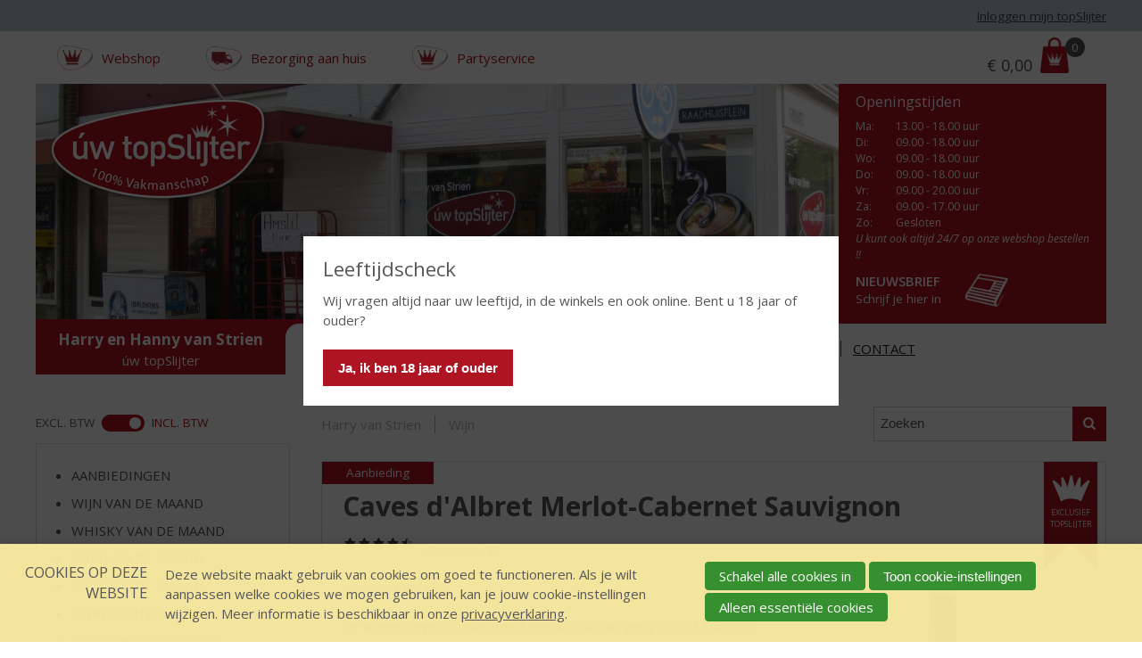

--- FILE ---
content_type: text/html; charset=UTF-8
request_url: https://www.topslijterrijen.nl/webshop/178025/wijn/178072/caves-d-albret-merlot-cabernet-sauvignon
body_size: 12349
content:
<!DOCTYPE html>
<!--[if IE 7 ]><html lang="nl" class="no-js ie7 not-responsive"><![endif]-->
<!--[if IE 8 ]><html lang="nl" class="no-js ie8 not-responsive"></html><![endif]-->
<!--[if IE 9 ]><html lang="nl" class="no-js ie9"><![endif]-->
<!--[if (gt IE 9)|!(IE)]><!--><html lang="nl" class="no-js"><!--<![endif]-->
<head>

<script type='text/javascript' src='/ui/uibase/script/setcookie.js?r=2b0fb64fe3071088dc4630093935479cfe20b7f0'></script>
<script type='text/javascript' src='/l/cookie_control/filter/default/6b86b273ff34fce19d6b804eff5a3f5747ada4eaa22f1d49c01e52ddb7875b4b'></script>
<meta itemprop="pb:time" content="1452769440">
 <meta name='generator' content='Procurios' />
    <meta charset="UTF-8" />
    <link href='https://fonts.googleapis.com/css?family=Open+Sans:400,700,700italic,600,400italic' rel='stylesheet' type='text/css'>
    <link href='https://fonts.googleapis.com/css?family=Open+Sans+Condensed:700' rel='stylesheet' type='text/css'>
    <link href='https://fonts.googleapis.com/css?family=Architects+Daughter' rel='stylesheet' type='text/css'>
    <link rel='stylesheet' type='text/css' media='screen' href='/cache/43oyoh8bqoqoogsko8go0o4ow.8dc5fafb66d2.css' />
<link rel='stylesheet' type='text/css' media='screen' href='/cache/tr41nb2kaiowg04o0os4s84o.8dc5fafb66d2.dialog.css' />
<link rel='stylesheet' type='text/css' media='screen' href='/cache/4p8q55b4imm8g4cs04kck0k0o.8dc5fafb66d2.css' />
<link rel='stylesheet' type='text/css' media='print' href='/cache/c4mnlczf6fc4wwgwgcc08848k.8dc5fafb66d2.css' />
<meta http-equiv="X-UA-Compatible" content="IE=edge,chrome=1">
    <title>Caves d&#039;Albret Merlot-Cabernet Sauvignon - Harry van Strien - úw topSlijter</title>
    <script id="piggy-widget" data-widget-id="1263" src="https://widget.piggy.eu/widget.js" defer></script>
    <meta name="viewport" content="width=device-width, initial-scale=1.0">
    <meta name='author' content='' />
    
    
    
    <link rel="shortcut icon" href="/ui/uwtopslijter/img/favicon.ico" />
    <style>
        .productListItem--hasPriceDeal1 .productListItem__content::before {
            content: 'Aanbieding';
        }

        .stockType--limited:before {
            content: 'Beperkte voorraad';
        }

        .stockType--unlimited:before {
            content: 'Op voorraad';
        }

        .stockType--empty:before {
            content: 'Niet bestelbaar';
        }

        .stockType--backorder:before {
            content: 'In backorder';
        }

    </style>
    <link rel='stylesheet' type='text/css' media='screen' href='/ui/uibase/style/pbutil.css?rev=936ee22c6760c7601820a01aadeb5a63a9c84a35' />
<script type='text/javascript' src='/ui/uibase/script/prototype/prototype-min.js?rev=2ce7626cd5fcfb3042f3ce6c532d9fd6b7e4e352'></script>
<script type='text/javascript' src='/ui/uibase/droplets/iframe-resizer/child.js?rev=8075597b7937271dad9679269aec91bcab7a61fc'></script>
<script type='text/javascript' src='/ui/uibase/script/pblib/pblib.js?rev=397cb9ef2e7dec4e026c879b0066f2807e007912'></script>

    <link rel='stylesheet' media='screen' href='/ui/uwtopslijter/modules/mod_webshop2/style/webshop-shopping-cart-new.css?rev=7a3048ffffe45c8c411620ba1b35a1902b29458e' type='text/css' />
<link rel='stylesheet' media='screen' href='/a/component/CompactShoppingCartProductsPopup-6871/1/uwtopslijter/CompactShoppingCartProductsPopup.css?rev=b9919fdbf63aedecd7df0c89116b357a0c642949' type='text/css' />
<script type="text/javascript">var dataLayer = [{"ecommerce":{"currencyCode":"EUR","detail":{"actionField":[],"products":[{"id":"TSL100078","name":"Caves d'Albret Merlot-Cabernet Sauvignon","brand":"","category":"Wijn","price":"6.99","variant":""}]}}},{"event":"view_item","ecommerce":{"currency":"EUR","value":"6.99","items":[{"item_id":"TSL100078","item_name":"Caves d'Albret Merlot-Cabernet Sauvignon","item_brand":"","item_category":"Wijn","price":"6.99","item_variant":"","index":1}]}}]</script><script type="application/ld+json"> {"@context":"http:\/\/schema.org","@type":"Product","name":"Caves d'Albret Merlot-Cabernet Sauvignon","image":"https:\/\/www.topslijterrijen.nl\/l\/library\/download\/urn:uuid:86681c64-2bc5-43e7-b29e-a8af2dd17cde\/785004+cda+cabernet+sauvignon-75cl.png","description":"De intens dieprode wijn heeft een aroma van gerijpt rood fruit met kruidige tonen. De smaak is vol met zachte tannines. De afdronk vol aroma's van fruit, is lang. Deze blend van Cabernet met Merlot is een typische wijn uit de l'Aude.","offers":{"@type":"Offer","priceCurrency":"EUR","price":"6.99","priceValidUntil":"","itemCondition":"","availability":"","seller":""}} </script><script src="/ui/uibase/vendor/procurios/amdLoader/dist/amdLoader.js?rev=9bccb722e64c55e73bc72ea72ba2b15fd76d1391" data-main data-rev="8dc5fafb66d2"></script><script type="text/javascript" src="https://www.recaptcha.net/recaptcha/api.js?hl=nl&onload=recaptchaCallback&render=explicit" async defer></script>
<script type='text/javascript'>var digitalData = {"page":{"attributes":{"PBSiteID":"7158"},"pageInfo":{"pageID":"7170","pageName":"Webshop","language":"nl_NL","breadCrumbs":["Home","Hoofdmenu","Webshop"]}},"user":[{"segment":{"loggedIn":"no"},"profile":[{"profileID":"-","countryCode":"US","attributes":[]}]}],"component":[{"componentInfo":{"componentID":"7172","componentName":"Zoeken in webshop Harry van Strien"},"attributes":{"componentType":"LimeWebshopProductSearch","componentModule":"Webshop"}},{"componentInfo":{"componentID":"7171","componentName":"Webshop Harry van Strien"},"attributes":{"componentType":"LimeWebshopView","componentModule":"Webshop"}},{"componentInfo":{"componentID":"7173","componentName":"Webshop categorie\u00ebn Harry van Strien"},"attributes":{"componentType":"LimeWebshopCategories","componentModule":"Webshop"}},{"componentInfo":{"componentID":"7174","componentName":"Productfilter"},"attributes":{"componentType":"ProductFilter","componentModule":"Webshop"}}],"product":[{"productId":"TSL100078","productName":"Caves d'Albret Merlot-Cabernet Sauvignon","description":"De intens dieprode wijn heeft een aroma van gerijpt rood fruit met kruidige tonen. De smaak is vol met zachte tannines. De afdronk vol aroma's van fruit, is lang. Deze blend van Cabernet met Merlot is een typische wijn uit de l'Aude.","productImage":"https:\/\/www.topslijterrijen.nl\/l\/library\/download\/urn:uuid:86681c64-2bc5-43e7-b29e-a8af2dd17cde\/785004+cda+cabernet+sauvignon-75cl.png","size":"per fles"}],"cookiePolicy":{"acceptancePolicy":"optIn","cookieTypeCategory":{"tracking":"tracking","statistics":"tracking","external":"external","functional":"essential"},"allowedCookieTypes":{"functional":true,"preferences":false,"statistics":false,"tracking":false,"external":false}},"pageInstanceID":"production"}</script>
    <script>
        window.dataLayer = window.dataLayer || [];
        function gtag(){ dataLayer.push(arguments); }

        gtag('consent', 'default', {"ad_storage":"denied","ad_user_data":"denied","ad_personalization":"denied","analytics_storage":"denied","functionality_storage":"denied","personalization_storage":"denied","security_storage":"granted"});
    </script>
<script>
    (function(w,d,s,l,i){w[l]=w[l]||[];w[l].push({'gtm.start':
        new Date().getTime(),event:'gtm.js'});var f=d.getElementsByTagName(s)[0],
        j=d.createElement(s),dl=l!='dataLayer'?'&l='+l:'';j.async=true;j.src=
        '//www.googletagmanager.com/gtm.js?id='+i+dl;f.parentNode.insertBefore(j,f);
    })(window,document,'script','dataLayer','GTM-W5NRBNC');
</script>
<link rel='stylesheet' media='screen' href='/ui/uwtopslijter/modules/mod_webshop2/style/webshop-frontend-new.css?rev=367505876b43950cded23e6905d908634c20f6d3' type='text/css' />
<link rel='stylesheet' media='print' href='/files/mod_webshop2/style/print.css?rev=90f27f2a516f9ddccfb75efea183f970b74ed131' type='text/css' />
<script src='/a/userinterface/uibase/script/pblib/autosubmit.js?rev=90c9895ce147e8ab051bd55f6ea95a9eb9a4be2e'></script>
<script src='/a/userinterface/uwtopslijter/modules/mod_webshop2/script/webshopcart.js?rev=724a38b6cbf25d8f1d99f1311bff2a49749800a6'></script>
<script src='/a/module/mod_webshop2/script/webshopfavorites.js?rev=776234037c32c2d1ed2dc11c9e8ea503117bd5f1'></script>
<script src='/a/userinterface/uibase/components/form-elements/form-element-rating/pbuic-fe-rating.js?rev=fe357a604012621d43d1c2532dd18be654a30000'></script>
<link rel='stylesheet' media='screen' href='/ui/uwtopslijter/components/form-elements/form-element-rating/pbuic-fe-rating.css?rev=0b6809514538595ffb1a502bce8080916f3f301b' type='text/css' />
<script src='/a/module/mod_webshop2_review/script/review.js?rev=8aac1b1575f52ee91d2a46d84c1a461d718104b3'></script>
<script type='text/javascript'><!--//--><![CDATA[//><!--
require(["domReady"], function (domReady) { domReady(function () { Review.init("ws-review-form") }); });
require(["domReady"], function (domReady) { domReady(function () { window.formElementRating = window.formElementRating || {}; window.formElementRating.reviewScore = new PbLib.UI.formElementRating('reviewScore') }); });
    var recaptchaCallback = function () {
        var containers = document.getElementsByClassName("g-recaptcha");
        for (var i = 0; i < containers.length; i++) {
            grecaptcha.render(containers[i].id, {
                sitekey: containers[i].getAttribute("data-sitekey"),
                theme: containers[i].getAttribute("data-theme")
            });
        }
    };
require(["domReady"], function (domReady) { domReady(function () { ReviewReply.init("ws-review-reply-form") }); });
//--><!]]></script>
<script src='/a/module/mod_webshop2_review/script/review-list.js?rev=6d7f020bd577e20d5bef3a173f03a6ad2a616c3e'></script>
<script src='/a/userinterface/uibase/script/jsonrpc.js?rev=4686b3031fe7066fa2e9ee8c9876163604f59fe7'></script>
<script type='text/javascript'><!--//--><![CDATA[//><!--
require(["domReady"], function (domReady) { domReady(function () { ReviewList.init("https:\/\/www.topslijterrijen.nl\/o\/webshop2_review\/AThOdR1ra4Yp_1klARezXa47gw5QSw~sehwpmOgNZkQJ5lBuPU5EIrviXaUzvvda3rAXktDrQOYsnuYky5NSoz8-\/reviewList\/rpc",10,4,10) }); });
//--><!]]></script>
<link rel='stylesheet' media='screen' href='/files/mod_cookie_control/style/cookie-control.css?rev=47fa83acee758c80248c8a782271fc5d0f928fc4' type='text/css' />
<script src='/a/module/mod_cookie_control/script/cookie-control.js?rev=7bf44ede546893e6962803330cfe9044255e761a'></script>
<link rel='stylesheet' media='screen' href='/ui/uwtopslijter/modules/mod_webshop2/style/webshop-shopping-cart-new.css?rev=7a3048ffffe45c8c411620ba1b35a1902b29458e' type='text/css' />
<link rel='stylesheet' media='screen' href='/a/component/CompactShoppingCartProductsPopup-6871/1/uwtopslijter/CompactShoppingCartProductsPopup.css?rev=b9919fdbf63aedecd7df0c89116b357a0c642949' type='text/css' />
<link rel='stylesheet' media='screen' href='/a/component/VatSwitcher-30d3/1/uwtopslijter/VatSwitcher.css?rev=4da7008baa6ac1bf06cfe7d8c10a806cec0f5b94' type='text/css' />
<script type='text/javascript'><!--//--><![CDATA[//><!--
require(["pb\/load!VatSwitcher-1154219727"]);
//--><!]]></script>

    
</head>
<body id="webshop" class=" webshop-productdetails  webshop-active">
<noscript>
    <iframe src="//www.googletagmanager.com/ns.html?id=GTM-W5NRBNC" height="0" width="0" style="display:none; visibility:hidden"></iframe>
</noscript>
    <!-- ProBaseSpider noIndex -->
    <div class="skip-links">
        <span>Sla links over</span>
        <ul>
            <li><a href="#content">Spring naar de inhoud</a></li>
            <li><a href="#nav">Spring naar de navigatie</a></li>
        </ul>
    </div>
    <div id='ageConfirmation' class='ageConfirmation'>
        <div class="ageConfirmation__pageBlocker"></div>
        <div class="ageConfirmation__content">
            <h2 class="ageConfirmation__header">Leeftijdscheck</h2>
            <p class="ageConfirmation__text">Wij vragen altijd naar uw leeftijd, in de winkels en ook online. Bent u 18 jaar of ouder?</p>
            <button id="ageConfirmationButton" class="ctaButton">Ja, ik ben 18 jaar of ouder</button>
        </div>
    </div>
    <div id="siteContainer" class="site-container clearfix">
        <div class="header-container">
            <div class="header-first-row">
                <div class='wrapper '>
                    
                    <div class='login-wrapper'>	<div id='loggedOut' class='loginSnippet'>
		<a href='/login' class='loginSnippet__link'>Inloggen mijn topSlijter</a>
	</div>
</div>
                </div>
            </div>
            <div class="wrapper header-wrapper">
                <div class="header-second-row" id='header-second-row'>
                    <div class='header-servicemenu'><ul><li class="nth-child1">                
            <a href="/webshop2">Webshop</a></li><li class="nth-child2">                
            <a href="/bezorging-aan-huis">Bezorging aan huis</a></li><li class="nth-child3 last">                
            <a href="/partyservice">Partyservice</a></li></ul></div>
                    <div class='shoppingcartCompactContainer'><div
    id='art_42053'
    class='article '
    >
        <div class='article_content article_dynamic'><div class="shopping-cart-compact" id="webshop-shopping-cart-snippet">
    <h3>Mijn winkelmand</h3>
    <a href="/winkelwagen">
        			<span class="visually-hidden">Prijs: </span>
			<span class='total-price'><span class='currency-symbol'>€ </span>0,00</span>
			        	    <span class="icon-cart"></span>
	    <span class="mw-scs-number-of-articles">0</span>
    </a>
</div></div>
</div></div>
                </div>
                <div class='header-third-row'>
                    <div class="header-images">
                        <a href='/'><img src="/ui/uwtopslijter/img/uw-topslijter-logo.png" class="logo" alt="Uw topSlijter. 100% vakmanschap "></a>
                        <a href='/'>
                            <img src="/l/library/download/urn:uuid:76f5fad4-605c-4dc4-807d-be2adde0b3b6/diversen+2012+030.jpg?scaleType=3&width=1280&height=375" class="banner" alt="">
                        </a>
                    </div><!--
-------------------><div class="metaContentContainer--large">
                        <div class='metaContent '>
                            <form method="get" action="/winkels" id="store-search" class='metaContent__storeSearch'>
                                <input type='hidden' name='map' value='uw-topslijter'/>
                                <label for="store-searchfield">Zoek een winkel</label>
                                <input id="store-searchfield" name="address" type="text"/>
                                <button type="submit" class="sr">Zoek een winkel</button>
                            </form>
                            <div class='metaContent__openingTimes'>
                                <div
    id='art_527'
    class='article '
    >
        <div class='article_content article_dynamic'><div class='mainAddress'><address><img class='icon' src='/files/mod_relation/icons/company.svg' height='16' width='20' alt='' /> Harry Van Strien<br />
Raadhuisplein 12<br />
5121 JX  RIJEN</address><p></p>
<div class="openingTimes">
<h3>Openingstijden</h3>
<table border="1" class="first">
<tbody>
<tr>
<td style="text-align:left;">Ma<span>:</span></td>
<td>13.00 - 18.00 uur</td>
</tr>
<tr class="even">
<td>Di<span>:</span></td>
<td>09.00 - 18.00 uur</td>
</tr>
<tr>
<td>Wo<span>:</span></td>
<td>09.00 - 18.00 uur</td>
</tr>
<tr class="even">
<td>Do<span>:</span></td>
<td>09.00 - 18.00 uur</td>
</tr>
<tr>
<td>Vr<span>:</span></td>
<td>09.00 - 20.00 uur</td>
</tr>
<tr class="even">
<td>Za<span>:</span></td>
<td>09.00 - 17.00 uur</td>
</tr>
<tr>
<td>Zo:</td>
<td>Gesloten</td>
</tr>
</tbody>
</table>
<p class="openingTimes__diffOpening">U kunt ook altijd 24/7 op onze webshop bestellen !!</p>
</div>
<p></p></div></div>
</div>
                            </div>
                            <div class="metaContent__bottom">
                                <a href="/nieuwsbrief" class="metaContent__newsletterLink">
                                    <h2>Nieuwsbrief</h2>
                                    <p>Schrijf je hier in</p>
                                </a>
                            </div>
                        </div>
                    </div>
                </div>
                <div class="header-fourth-row">
                    <div class="header-topslijter-name">
                        
                            <span class="topslijter-local-name">Harry en Hanny van Strien</span>
                        
                        <span class="topslijter-name">&uacute;w topSlijter</span>
                        <span class="topslijter-slogan">100% vakmanschap</span>
                    </div>
                    <div id="nav" class="main-nav">
                        <div class="main-menu">
                            <ul><li class="nth-child1">                
            <a href="/">Home</a></li><li class="nth-child2 active">                
            <a href="/webshop" aria-current="page">Webshop</a></li><li class="nth-child3">                
            <a href="/over-ons">Over ons</a></li><li class="nth-child4">                
            <a href="/nieuws">Nieuws</a></li><li class="nth-child5">                
            <a href="/inspiratie">Inspiratie</a></li><li class="nth-child6">                
            <a href="/proeverijen">Proeverijen</a></li><li class="nth-child7 last">                
            <a href="/contact">Contact</a></li></ul>
                        </div>
                    </div>
                    <div class="toggle-button-wrapper">
                        <button class="toggle-nav-button icon-menu">Menu</button>
                    </div>
                </div>

                <div class='header-servicemenu header-servicemenu--mobile'><ul><li class="nth-child1">                
            <a href="/webshop2">Webshop</a></li><li class="nth-child2">                
            <a href="/bezorging-aan-huis">Bezorging aan huis</a></li><li class="nth-child3 last">                
            <a href="/partyservice">Partyservice</a></li></ul></div>

            </div>
        </div>
        <div class="content-container">
            <div class="wrapper content-wrapper clearfix">
                <div class="submenu-content-container--small"></div>
                <div id="content" class="content content-right">
                    
                    <!-- /ProBaseSpider -->
                    <h1 class="sr">Webshop</h1>
                    <div
    id='art_7172'
    class='article article_1 article_odd article_first'
    >
        <div class='article_content article_dynamic'><div class='webshop-product-search'><form id='webshop-product-search' method='get' action='/webshop'>
            <fieldset>
                <label for='searchText'>Zoeken: </label>
                <input type='text' id='searchText' name='q' value=''  />
                
                <button type='submit'><span class='inner-button'>Zoeken</span></button>
            </fieldset>
            </form>
</div></div>
</div><div
    id='art_7171'
    class='article article_2 article_even article_last'
    >
        <div class='article_content article_dynamic'><div class='webshop-breadcrumbs'>
            <dl><dt>U bent hier:</dt><dd class='first'><a href='/webshop'>Harry van Strien</a></dd><dd class='last'><a href='/webshop/178025/wijn'>Wijn</a></dd></dl></div><div id='webshop-9333'><div class='product-details'><p class='webshop-back-link'><a onclick='history.go(-1); return false;' href='/'>Terug naar de vorige pagina</a>
            </p><div class='product-info clearfix show-product-info-offer1 show-product-info-exclusive1 
               
            '>
    <div class='product-info-exclusive' title='Exclusief bij &uacute;w topSlijter'>Exclusief topSlijter</div>
  	<div class='product-info-offer'>Aanbieding</div>
    <div class='product-info-generic'>
      <h2 class='product-title'>Caves d&#039;Albret Merlot-Cabernet Sauvignon</h2>
      <div class='ws-reviews-container'>
<div class='ws-reviews-score'><div class='field first last view'>
	<label id='obj_1_label' class='field last'>Beoordeling</label>

<div aria-labelledby="obj_1_label" class="pbuic-fe-rating fieldinput" id="obj_1">
            <div class='pbuic-ferr-bar'>
                <div class='pbuic-ferrb-score' style='width: 90%;'></div>
            </div>
            <span class='pbuic-ferr-score-number'>(4,5 / 5)</span></div><div class='field_sep'></div></div></div> <div class='ws-reviews-number'>(reviews: 4)</div>
</div>
      <div class='product-logos-wrapper'>
		<div class='product-jaarwijn-logo'><span class='sr'>Jaarwijn</span></div>
      	<div class='product-bier-vd-maand-logo'><span class='sr'>Bier van de maand</span></div>
      	<div class='product-wijn-vd-maand-logo'><span class='sr'>Wijn van de maand</span></div>
      	<div class='product-malt-vd-maand-logo'><span class='sr'>Malt van de maand</span></div>
        <div class='product-rum-vd-maand-logo'><span class='sr'>Rum van de maand</span></div>
      </div>  
      <img itemprop='image' src='/l/library/download/urn:uuid:86681c64-2bc5-43e7-b29e-a8af2dd17cde/785004+cda+cabernet+sauvignon-75cl.png?color=ffffff&amp;scaleType=2&amp;width=360&amp;height=360' alt='Caves d&#039;Albret Merlot-Cabernet Sauvignon' class='product-image' width='360' height='360'>
      <div class='product-introduction'>Gouden medaille</div>
      <div class='product-description-html'>De intens dieprode wijn heeft een aroma van gerijpt rood fruit met kruidige tonen. De smaak is vol met zachte tannines. De afdronk vol aroma&#039;s van fruit, is lang. Deze blend van Cabernet met Merlot is een typische wijn uit de l&#039;Aude.</div>
 
 		<div class='product-price-wrapper clearfix'>
        <div class='product-price'>
          <span class='currency-symbol'>€ </span>6,99
          <div class='product-price-packing-entity'>Fles</div>
           
          <div class='product-price-packing-entity'>6 flessen halen 5 betalen</div>
        </div>     
        <div class='product-bulk '>
          
          
        </div>
      </div>
<!--       -->
      <span class='stockType stockType--unlimited'></span>
      <span class='add-to-shopping-cart'><input type='number' id='webshop-product-quantity178072' class='product-quantity' value='1' step='1' min='1' aria-label='Aantal'/><a role='button' class='button add-to-shopping-cart-link webshop-icon-shopping-cart' id='product-178072' title='Plaats dit artikel in uw winkelmand' href='/webshop/178025/wijn/178072/caves-d-albret-merlot-cabernet-sauvignon' onclick="WebshopCart.addProduct(this, '178072', ''); return false;"><span class='add-to-shopping-cart-link-text'>In winkelmand</span></a><span class='add-to-shopping-cart-status pb-visually-hidden' role='status'></span></span>
      <!-- Go to www.addthis.com/dashboard to customize your tools -->
      <div class="addthis_sharing_toolbox"></div>
    </div>
	<div class='product-info-details'>
      <h3 class='product-info-details-title'>Etiketinformatie</h3>
      <dl>
        <dt>Land van Herkomst</dt><dd>Frankrijk</dd>
        
        <dt>Druivensoort</dt><dd>Merlot Cabernet-Sauvignon</dd>
        <dt>Inhoud</dt><dd>75 CL</dd>
        <dt>Alcoholpercentage</dt><dd>12.5% vol</dd>
        
        
        
        
        
        
        
        
        
        
        <dt>Soort wijn</dt><dd>Rood</dd>
        
        
        
        
        
        
        <dt>Kleur</dt><dd>dieprode kleur</dd>
        <dt>Geur</dt><dd>pruimen, zwarte bessen en bramen</dd>
        <dt>Smaak</dt><dd>rijk en vol van smaak met in de achtergrond wat dropjes. Mooi evenwicht tussen het zwarte fruit.</dd>
        <dt>Afdronk</dt><dd>lekkere afdronk</dd>
        <dt>Wijn-spijs</dt><dd>traditionele gerechten, kaas, frisse salades, pasta&#039;s, gegrild rood vlees.</dd>
        <dt>Serveertip</dt><dd>14-18 °C</dd>
      </dl>
  	</div>
	<div class='product-info-reviews'>
		<div class='ws-rc-header clearfix'>
<h2>Reviews</h2>
<a id='ws-rc-button-write-review' href='#ws-review-form' class='ctaButton ctaButton--small ws-rc-button'>Schrijf een review</a>
</div>
<div class='ws-rc-review-list'><div class='ws-rcrl-item even' id='ws-review-526'>
<ul class='ws-rcrli-meta clearfix'>
<li>Ves Engels</li>
<li class='ws-rcrli-meta-date'>06-10-2023</li>
<li><div class='field first last view wide widetitle'><div aria-labelledby="obj_6_label" class="pbuic-fe-rating fieldinput" id="obj_6">
            <div class='pbuic-ferr-bar'>
                <div class='pbuic-ferrb-score' style='width: 90%;'></div>
            </div>
            <span class='pbuic-ferr-score-number'>(4,5 / 5)</span></div><div class='field_sep'></div></div></li>
</ul>
<div class='ws-rcrli-text'>
<h3>Lekker wijntje voor ieder moment</h3>
<p>Deze wijn is een prima makkelijk weg drinkende, niet te dure wijn. Zowel de rode als de witte zijn inmiddels vaste “fles” in huis. Een echte aanrader.</p>
</div>
</div><div class='ws-rcrl-item odd' id='ws-review-338'>
<ul class='ws-rcrli-meta clearfix'>
<li>Maarten Meeuwsen</li>
<li class='ws-rcrli-meta-date'>16-06-2020</li>
<li><div class='field first last view wide widetitle'><div aria-labelledby="obj_7_label" class="pbuic-fe-rating fieldinput" id="obj_7">
            <div class='pbuic-ferr-bar'>
                <div class='pbuic-ferrb-score' style='width: 90%;'></div>
            </div>
            <span class='pbuic-ferr-score-number'>(4,5 / 5)</span></div><div class='field_sep'></div></div></li>
</ul>
<div class='ws-rcrli-text'>
<h3>Een goede wijn voor weinig</h3>
<p>Deze wijn is in goede balans zowel de smaak als afdronk , een topper voor weinig , direct vier dozen  mee genomen !</p>
</div>
</div><div class='ws-rcrl-item even' id='ws-review-298'>
<ul class='ws-rcrli-meta clearfix'>
<li>John Schippers</li>
<li class='ws-rcrli-meta-date'>29-05-2019</li>
<li><div class='field first last view wide widetitle'><div aria-labelledby="obj_8_label" class="pbuic-fe-rating fieldinput" id="obj_8">
            <div class='pbuic-ferr-bar'>
                <div class='pbuic-ferrb-score' style='width: 80%;'></div>
            </div>
            <span class='pbuic-ferr-score-number'>(4,0 / 5)</span></div><div class='field_sep'></div></div></li>
</ul>
<div class='ws-rcrli-text'>
<h3>Veel waar voor je geld</h3>
<p>Al jaren een topper bij de Topslijter. Slechts€5 voor zo&#039;n heerlijk wijntje en soms in de aanbieding van voor €25-28. Zachte rode wijn met prettige afdronk. Fruitig en zachte tannines. Echte allemansvriend. Rosé is ook prima. Witte variant vind ik persoonlijk wat minder.</p>
</div>
</div><div class='ws-rcrl-item odd' id='ws-review-296'>
<ul class='ws-rcrli-meta clearfix'>
<li>Linda van der Zon- Bronsgeest</li>
<li class='ws-rcrli-meta-date'>09-02-2019</li>
<li><div class='field first last view wide widetitle'><div aria-labelledby="obj_9_label" class="pbuic-fe-rating fieldinput" id="obj_9">
            <div class='pbuic-ferr-bar'>
                <div class='pbuic-ferrb-score' style='width: 100%;'></div>
            </div>
            <span class='pbuic-ferr-score-number'>(5,0 / 5)</span></div><div class='field_sep'></div></div></li>
</ul>
<div class='ws-rcrli-text'>
<h3>Een wijn voor elk moment</h3>
<p>Heerlijke zachte wijn met fijne afdronk, maar niet té zacht. Lekker bij rood vlees, maar ook voor bijv. een feestje. Het proberen waard!</p>
</div>
</div></div>

		
<form onsubmit='if (this.pbBlocked) return false; this.pbBlocked = true;' class='ws-review-form Form notabs'  accept-charset='UTF-8' enctype='multipart/form-data' method='post' id='ws-review-form' action='/webshop/178025/wijn/178072/caves-d-albret-merlot-cabernet-sauvignon'><div>
                    <input id='ws-review-form_isSubmitted' type='hidden' name='formdata[isSubmitted_ws-review-form]' value='1' /><button style="overflow: hidden !important; height: 0 !important; width: 0 !important; margin: 0 !important; border: 0 !important; padding: 0 !important; display: block !important;" hidden type="submit" aria-hidden="true" tabindex="-1" onclick="document.getElementById(this.form.id + '_isSubmitted').value=&quot;defaultsubmitplaceholder&quot;"></button><input type='hidden' name='csrf_token_ws-review-form' value='AedTQdPRh5aknulDZnrptBWS8vchT_2ut4oGWmlj76d929u6c32bWnRPI5YhzaedOXbv85HkO4hiN7mSTCdkACfTdaUY2XLmTzCM48tzjMYrjsyh9OZQC8DReS0a5z3_2D1RdtDftJAG3CKv5laxIWiZUcowcB5KZXmMlR_c~fzMeHF3YmwpNir4vgBAuQpnqc4z~9PuqvWL~QL3TUgWc9h7hzuMhFFIkMe3D~llta1wdPYZBEcErYYstj4t_K6BrIZ2YPCT5ZMT_5PJsWj~ZZ3BhyYDIB1EghSTttN104bQ' /><input type='hidden' id='return_uri' name='return_uri' value='/' /></div><fieldset id='obj_2' class=''><legend>Plaats een review</legend><div class='field first req'>
	<label for='reviewBy' class='field'>Naam<span class='req' aria-label='(verplicht veld)' role='img'>*</span></label>

<div class="fieldinput"><input type='text' name='formdata[reviewBy]' value='' id='reviewBy' class='proFormText w-medium' maxlength='255' aria-required="true" /></div><div class='field_sep'></div></div><div class='field req'>
	<label for='reviewEmail' class='field'>E-mailadres<span class='req' aria-label='(verplicht veld)' role='img'>*</span></label>

<div class="fieldinput"><input type='email' name='formdata[reviewEmail]' value='' id='reviewEmail' class='proFormText w-medium' maxlength='255' autocomplete='email' aria-required="true" /></div><div class='field_sep'></div></div><div class='field req'>
	<label id='reviewScore_label' class='field'>Score<span class='req' aria-label='(verplicht veld)' role='img'>*</span></label>

<div class="pbuic-fe-rating fieldinput"><ul id='reviewScore' class='proFormListRadio' aria-labelledby='reviewScore_label' aria-required="true"><li class='first odd'><input type='radio' name='formdata[reviewScore]' id='reviewScore_1' value='1'  class='proFormRadio'  /><label for='reviewScore_1'>1 </label>
                </li><li class='even'><input type='radio' name='formdata[reviewScore]' id='reviewScore_2' value='2'  class='proFormRadio'  /><label for='reviewScore_2'>2 </label>
                </li><li class='odd'><input type='radio' name='formdata[reviewScore]' id='reviewScore_3' value='3'  class='proFormRadio'  /><label for='reviewScore_3'>3 </label>
                </li><li class='even'><input type='radio' name='formdata[reviewScore]' id='reviewScore_4' value='4'  class='proFormRadio'  /><label for='reviewScore_4'>4 </label>
                </li><li class='odd'><input type='radio' name='formdata[reviewScore]' id='reviewScore_5' value='5'  class='proFormRadio'  /><label for='reviewScore_5'>5 </label>
                </li><li class='even'><input type='radio' name='formdata[reviewScore]' id='reviewScore_6' value='6'  class='proFormRadio'  /><label for='reviewScore_6'>6 </label>
                </li><li class='odd'><input type='radio' name='formdata[reviewScore]' id='reviewScore_7' value='7'  class='proFormRadio'  /><label for='reviewScore_7'>7 </label>
                </li><li class='even'><input type='radio' name='formdata[reviewScore]' id='reviewScore_8' value='8'  class='proFormRadio'  /><label for='reviewScore_8'>8 </label>
                </li><li class='odd'><input type='radio' name='formdata[reviewScore]' id='reviewScore_9' value='9'  class='proFormRadio'  /><label for='reviewScore_9'>9 </label>
                </li><li class='last even'><input type='radio' name='formdata[reviewScore]' id='reviewScore_10' value='10'  class='proFormRadio'  /><label for='reviewScore_10'>10 </label>
                </li></ul></div><div class='field_sep'></div></div><div class='field req'>
	<label for='reviewTitle' class='field'>Titel<span class='req' aria-label='(verplicht veld)' role='img'>*</span></label>

<div class="fieldinput"><input type='text' name='formdata[reviewTitle]' value='' id='reviewTitle' class='proFormText w-medium' maxlength='255' aria-required="true" /></div><div class='field_sep'></div></div><div class='field req'>
	<label for='reviewText' class='field'>Review<span class='req' aria-label='(verplicht veld)' role='img'>*</span></label>

<div class="fieldinput"><textarea name='formdata[reviewText]' id='reviewText' class='proFormText w-medium h-medium' rows='6' cols='43' aria-required="true"></textarea></div><div class='field_sep'></div></div><div class='field last req'><div class="fieldinput"><div id="g-recaptcha-1" class="g-recaptcha" data-sitekey="6Le2OcwrAAAAALLR8kQ_PXjEDO5rnbbmVQ5yJnim"></div></div><div class='field_sep'></div></div></fieldset><div class='submit field last'><div class="fieldinput"><button type='submit' onclick="document.getElementById(this.form.id + '_isSubmitted').value=this.id;" name='formdata[submit]' value='obj_3' id='obj_3'  class='submit pri'  ><span class='inner-button'>Verstuur review</span></button></div><div class='field_sep'></div></div></form>
  	</div>  
</div></div></div></div>
</div>
                </div>
                <div id="sidebar-left" class="sidebar sidebar-left">
                    <div class='vat__switcher'>


<div class='VatSwitcher' id='VatSwitcher-1154219727' data-module='/a/component/VatSwitcher-30d3/1/uwtopslijter/VatSwitcher.js?rev=918cdd57342da740cce32561c11a66e5914ef70f' data-module-data='{&quot;setting&quot;:&quot;include&quot;,&quot;updateUrl&quot;:&quot;\/k\/webshop2\/vat\/set\/exclude&quot;}'><input id='excludeVatInput' class='VatSwitcher__input' name='VatSwitcher' type='radio' ><label for='excludeVatInput' class='VatSwitcher__label VatSwitcher__label--exclude'>
            excl. BTW
        </label><input id='includeVatInput' class='VatSwitcher__input' name='VatSwitcher' type='radio' checked><label for='includeVatInput' class='VatSwitcher__label VatSwitcher__label--include'>
            incl. BTW
        </label></div></div>
                    <div
    id='art_7173'
    class='article article_1 article_odd article_first article_last'
    >
        <div class='article_content article_dynamic'><!-- ProBaseSpider noIndex noLinks --><div class='webshop-category-tree'><ul><li class='nth-child1 first  '>
                    <a href='/webshop/10737/aanbiedingen' >Aanbiedingen</a>
                    
                </li><li class='nth-child2   '>
                    <a href='/webshop/10738/wijn-van-de-maand' >Wijn van de Maand</a>
                    
                </li><li class='nth-child3   '>
                    <a href='/webshop/2211929/whisky-van-de-maand' >Whisky van de Maand</a>
                    
                </li><li class='nth-child4   '>
                    <a href='/webshop/822288/rum-van-de-maand' >Rum van de Maand</a>
                    
                </li><li class='nth-child5   '>
                    <a href='/webshop/10740/bier-van-de-maand' >Bier van de Maand</a>
                    
                </li><li class='nth-child6   '>
                    <a href='/webshop/2501462/spirit-van-de-maand' >Spirit van de Maand</a>
                    
                </li><li class='nth-child7   '>
                    <a href='/webshop/489606/exclusief-topslijter' >Exclusief topSlijter</a>
                    
                </li><li class='nth-child8    active'>
                    <a href='/webshop/178025/wijn' >Wijn</a>
                    
                </li><li class='nth-child9   '>
                    <a href='/webshop/176484/whisky' >Whisky</a>
                    
                </li><li class='nth-child10   '>
                    <a href='/webshop/174823/bier' >Bier</a>
                    
                </li><li class='nth-child11   '>
                    <a href='/webshop/174757/aperitief' >Aperitief</a>
                    
                </li><li class='nth-child12   '>
                    <a href='/webshop/175237/gedistilleerd-overig' >Gedistilleerd Overig</a>
                    
                </li><li class='nth-child13   '>
                    <a href='/webshop/2027443/shotjes' >Shotjes</a>
                    
                </li><li class='nth-child14   '>
                    <a href='/webshop/178505/kant-en-klaar' >Kant en Klaar</a>
                    
                </li><li class='nth-child15   '>
                    <a href='/webshop/178508/frisdrank' >Frisdrank</a>
                    
                </li><li class='nth-child16   '>
                    <a href='/webshop/178512/glaswerk' >Glaswerk</a>
                    
                </li><li class='nth-child17   '>
                    <a href='/webshop/178526/geschenkverpakking' >Geschenkverpakking</a>
                    
                </li><li class='nth-child18   '>
                    <a href='/webshop/178527/(relatie)geschenken' >(Relatie)Geschenken</a>
                    
                </li><li class='nth-child19   '>
                    <a href='/webshop/178642/party-en-verhuur' >Party en Verhuur</a>
                    
                </li><li class='nth-child20   '>
                    <a href='/webshop/178698/diversen' >Diversen</a>
                    
                </li><li class='nth-child21   '>
                    <a href='/webshop/472205/alcoholvrije-dranken' >Alcoholvrije Dranken</a>
                    
                </li><li class='nth-child22   '>
                    <a href='/webshop/1584110/vegan-dranken' >Vegan Dranken</a>
                    
                </li><li class='nth-child23   '>
                    <a href='/webshop/954976/lokale-producten' >Lokale Producten</a>
                    
                </li></ul></div><!-- /ProBaseSpider --></div>
</div>
                </div>
            </div>
            <div class="wrapper"><div class="metaContentContainer--small"></div></div>
        </div>
        <!-- ProBaseSpider noIndex -->
        <div class="footer-container">
            <div class="wrapper footer-wrapper">
                <div class="footermenu-col-container">
                    <div class="footermenu-col footermenu-col-home">
                        <h2>Home</h2><ul><li class="nth-child1">                
            <a href="/home">Home</a></li><li class="nth-child2 active">                
            <a href="/webshop" aria-current="page">Webshop</a></li><li class="nth-child3">                
            <a href="/over-ons">Over ons</a></li><li class="nth-child4">                
            <a href="/nieuws">Nieuws</a></li><li class="nth-child5">                
            <a href="/inspiratie">Inspiratie</a></li><li class="nth-child6">                
            <a href="/proeverijen">Proeverijen</a></li><li class="nth-child7 last">                
            <a href="/contact">Contact</a></li></ul>
                    </div>
                    <div class="footermenu-col footermenu-col-uwtopslijter">
                        <h2>Mijn topSlijter</h2><ul><li class="nth-child1 last">                
            <a href="/interessante-links">Interessante links</a></li></ul>
                    </div>
                    <div class="footermenu-col footermenu-col-payment">
                        <div
    id='art_43136'
    class='article '
    >
            <h2>Wij accepteren...</h2>
        <div class='article_content article_static'><table border="0" class="first">
<tbody>
<tr>
<td><img title="" src="/l/library/download/urn:uuid:4357757d-0712-4499-869a-1317126295c3/ideal_100.png?scaleType=1&amp;width=58&amp;height=50" alt="" data-lightbox-galleryname="" width="58" height="50" style="display:block;margin-left:auto;margin-right:auto;" /></td>
<td><img title="" src="/l/library/download/urn:uuid:70aaf4b3-0253-4f0d-83a3-24893bd81885/visa_100.png?scaleType=1&amp;width=81&amp;height=50" alt="" data-lightbox-galleryname="" width="81" height="50" style="display:block;margin-left:auto;margin-right:auto;" /></td>
</tr>
<tr>
<td><img title="" src="/l/library/download/urn:uuid:fa020473-e1f7-4c5a-a32f-5fbea7335b0c/visa_electron_100.jpg?scaleType=1&amp;width=81&amp;height=50" alt="" data-lightbox-galleryname="" width="81" height="50" style="display:block;margin-left:auto;margin-right:auto;" /></td>
<td><img title="" src="/l/library/download/urn:uuid:17540328-9bf8-423a-8290-af5450dda7e7/vpay_100.png?scaleType=1&amp;width=46&amp;height=50" alt="" data-lightbox-galleryname="" width="46" height="50" style="display:block;margin-left:auto;margin-right:auto;" /></td>
</tr>
<tr>
<td><img title="" src="/l/library/download/urn:uuid:39e7b02f-f039-49be-8df8-ed3d1c2bd1d9/maestro_100.png?scaleType=1&amp;width=84&amp;height=50" alt="" data-lightbox-galleryname="" width="84" height="50" style="display:block;margin-left:auto;margin-right:auto;" /></td>
<td><img title="" src="/l/library/download/urn:uuid:c49a03f6-dcd7-4ca2-bf33-ea604e218a4d/mastercard_100.png?scaleType=1&amp;width=92&amp;height=50" alt="" data-lightbox-galleryname="" width="92" height="50" style="display:block;margin-left:auto;margin-right:auto;" /><br /><br /></td>
</tr>
</tbody>
</table>
<p class="last"><a href="/over-ons/geborgde-werkwijze">Geborgde werkwijze</a></p></div>
</div>
                    </div>
                    
                        <div class="footermenu-col footer__socialMediaColumn">
                            <h2>Volg ons</h2>
                            <div class='footer__smIconRow'>
                                <a href='https://www.facebook.com/HarryvanStrienRijen' class='footer__smIcon icon-facebook' target=_blank><span class='sr'>Facebook</span></a>
                                
                                <a href='@topslijter_harry_van_strien' class='footer__smIcon icon-instagram' target=_blank><span class='sr'>Instagram</span></a>
                            </div>
                            <div class='footer__smIconRow'>
                                
                                
                                
                            </div>
                        </div>
                    
                </div>
                <div class="footermenu-horizontal"><ul><li class="nth-child1">                
            <a href="/designed-by-yooky-smart-concepts" target="_blank" rel="noopener noreferrer" class="external-link">Designed by YOOKY smart concepts</a></li><li class="nth-child2">                
            <a href="/geen-18-geen-alcohol" target="_blank" rel="noopener noreferrer" class="external-link">GEEN 18 GEEN alcohol</a></li><li class="nth-child3">                
            <a href="/idin">iDIN</a></li><li class="nth-child4">                
            <a href="/sitemap">sitemap</a></li><li class="nth-child5">                
            <a href="/privacy-statement">Privacy Statement</a></li><li class="nth-child6">                
            <a href="/footermenu-horizontaal/disclaimer">Disclaimer</a></li><li class="nth-child7">                
            <a href="/footermenu-horizontaal/leveringsvoorwaarden">Leveringsvoorwaarden</a></li><li class="nth-child8">                
            <a href="/footermenu-horizontaal/verantwoord-alcoholgebruik">Verantwoord alcoholgebruik</a></li><li class="nth-child9 last">                
            <a href="/footermenu-horizontaal/the-netherlands">The Netherlands</a></li></ul></div>
            </div>
        </div>
        
    </div>
    
    <script src="/cache/1746180905_uj85arct75wk4sw800wws8sw.8dc5fafb66d2.js"></script>
    <script src="/cache/1746180905_707ejms3oscgs4wkwkww4kc80.8dc5fafb66d2.js"></script>
    <script src="/cache/1746180905_41uymtajcq4gwok44oc840ksw.8dc5fafb66d2.js"></script>
    <script>
        ProtoUI.qsDefaultValue("searchText", 'Zoeken');
        ProtoUI.qsDefaultValue("store-searchfield", "Plaats of postcode");
    </script>
    <!-- Go to www.addthis.com/dashboard to customize your tools -->
    <script type="text/javascript" src="//s7.addthis.com/js/300/addthis_widget.js#pubid=ra-56951365d0384208" async="async"></script>
    <!-- /ProBaseSpider -->




<!-- ProBaseSpider noIndex noLinks -->
<div id="scms-cc-cookie-bar" class='scms-cookie-control'>
    <div class="cb-content-container">
        <div class="cb-content-row cb-content-row-1 cb-clearfix">
            <div class="cb-notice cb-content cb-content-left">
                <h2>Cookies op deze website</h2>
                <div class="cb-inner-content">
                                            <p><p>Deze website maakt gebruik van cookies om goed te functioneren. Als je wilt aanpassen welke cookies we mogen gebruiken, kan je jouw cookie-instellingen wijzigen. Meer informatie is beschikbaar in onze <a href='/privacy-statement'>privacyverklaring</a>.</p></p>
                                    </div>
            </div>
            <div class="cb-buttons cb-content cb-content-right">
                <div class="cb-inner-content">
                                            <p>
                            <a href="/l/cookie_control/accept-cookies/all?u=AabqqkWSms_mxQGJo4mzKL2rRiXk83iH8czxJCKB02i4pbbxUW9tnB9yuQ_y4x2gxfjHJjkpnJPZz%7EdRWxhyNYU5cPObC9w6qEnXaVJhnaG3v9uyZ9TsY29xLJ0%7E%7EKpcNg--" class="CookiesOK cb-button-primary cb-button" rel="nofollow">Schakel alle cookies in</a>
                            <button id="cd-settings-button" class="cb-button-primary cb-button">Toon cookie-instellingen</button>
                            <a href="/l/cookie_control/decline-cookies?u=AabqqkWSms_mxQGJo4mzKL2rRiXk83iH8czxJCKB02i4pbbxUW9tnB9yuQ_y4x2gxfjHJjkpnJPZz%7EdRWxhyNYU5cPObC9w6qOWagthy_0PKSeRfoAqGiWFxLJ0%7E%7EKpcNg--" class="cb-button-primary cb-button" rel="nofollow">Alleen essentiële cookies</a>
                        </p>
                                    </div>
            </div>
        </div>
        <div class="cb-content-row cb-content-row-2 cb-clearfix">
            <div class="cb-cookie-settings cb-content">
                <h2>Jouw cookie-instellingen</h2>
                <div class="cb-inner-content">
                    <form action="/l/cookie_control/accept-cookies?u=AabqqkWSms_mxQGJo4mzKL2rRiXk83iH8czxJCKB02i4pbbxUW9tnB9yuQ_y4x2gxfjHJjkpnJPZz%7EdRWxhyNYU5cPObC9w6qBrZT9t6f0Ilb1gO21isSgVxLJ0%7E%7EKpcNg--" method="post">
                        <fieldset>
                            <ol>
                                                            <li class="cb-cookies-always-on">
                                    <label for="cb-essential">
                                        <input type="checkbox" id="cb-essential" name="cookie-policy-category-1" class="cb-onoffswitch-checkbox" disabled="disabled" checked />
                                        <span>Strikt noodzakelijk</span>
                                    </label>
                                    <p>Je ontvangt strikt noodzakelijke cookies, omdat ze nodig zijn voor het juist functioneren van deze website. Deze cookies kun je niet uitschakelen.</p>
                                </li>
                                                            <li>
                                    <label for="cb-preferences">
                                        <input type="checkbox" id="cb-preferences" name="cookie-policy-category-8" class="cb-onoffswitch-checkbox" />
                                        <span>Voorkeuren</span>
                                    </label>
                                    <p>Deze website slaat jouw voorkeuren op zodat deze bij een volgend bezoek kunnen worden toegepast.</p>
                                </li>
                                                            <li>
                                    <label for="cb-analysis">
                                        <input type="checkbox" id="cb-analysis" name="cookie-policy-category-16" class="cb-onoffswitch-checkbox" />
                                        <span>Analyse</span>
                                    </label>
                                    <p>Deze website analyseert het gebruik ervan, zodat we functionaliteit daarop kunnen aanpassen en verbeteren. De gegevens zijn anoniem.</p>
                                </li>
                                                            <li>
                                    <label for="cb-tracking">
                                        <input type="checkbox" id="cb-tracking" name="cookie-policy-category-2" class="cb-onoffswitch-checkbox" />
                                        <span>Tracking</span>
                                    </label>
                                    <p>Deze website analyseert je bezoek om de inhoud beter op jouw behoeften af te stemmen.</p>
                                </li>
                                                            <li>
                                    <label for="cb-external">
                                        <input type="checkbox" id="cb-external" name="cookie-policy-category-4" class="cb-onoffswitch-checkbox" />
                                        <span>Extern</span>
                                    </label>
                                    <p>Deze website maakt gebruik van externe functionaliteit, zoals Social Media deelmogelijkheden.</p>
                                </li>
                                                        </ol>
                        </fieldset>
                        <p>
                            <button class="cb-button-primary cb-button">Opslaan en sluiten</button>
                        </p>
                    </form>
                </div>
            </div>
        </div>
    </div>
</div>
<!-- /ProBaseSpider -->

</body>
</html>


--- FILE ---
content_type: text/css
request_url: https://www.topslijterrijen.nl/ui/uwtopslijter/modules/mod_webshop2/style/webshop-shopping-cart-new.css?rev=7a3048ffffe45c8c411620ba1b35a1902b29458e
body_size: 4406
content:
/**
 * @author:	Tim van Schie
 * @module: mod_webshop2
 * @about: 	webshop-shopping-cart.css - Layout of the webshop shoppingcart (checkout process)
 */

/*
	Defaults
	--------------------------------------------------
*/

a img {
	border: 0;
}

.price .regular {
	text-decoration: line-through;
}

#art_70041 h2 {

	font-size: 32px;
}

/**
 * input fields
 */

.webshop-shopping-cart .proFormText,
.webshop-shopping-cart select,
.webshop-shopping-cart textarea,
.webshop-shopping-cart input,
.webshop-shopping-cart .product-quantity {
	line-height: 1em;
}


/**
 * Buttons
 */

a.button-delete {
	display: block;
	height: 32px;
	width: 32px;
	float: right;
	text-indent: -999em;
	border-radius: .2em;
	background: #f1f1f1 url(../img/bg-webshop-sprite.png) no-repeat 11px -668px;
}

a.button-delete:hover {
	background-color: #ccc;
}

#shopping-cart-buttons #shopping-cart-buttons_next,
#shopping-cart-buttons .webshop-back-to-shop {
	float: right;
}

.webshop-back-to-shop {
	margin-right: .5em;
	padding: .5em 1em .5em 2em;
	border: 2px solid #ae1421;
	font-weight: bold;
	line-height: 1.5;
	text-decoration: none;
	background: transparent url(../img/bg-webshop-sprite.png) no-repeat 10px -1005px;
}

#shopping-cart-buttons_next {
	margin-right: 0;
	transition: background-color .1s linear;
}

#shopping-cart-buttons_previous .inner-button,
#shopping-cart-buttons_next .inner-button {
	background: transparent url(../img/bg-webshop-sprite.png) no-repeat 100% -857px;
	padding-right: 15px;
}

#shopping-cart-buttons_previous span.inner-button {
	padding-left: 15px;
	padding-right: 0;
	background-position: 0 -1017px;
}

#shopping-cart-buttons_previous {
	color: #ae1421;
	background-color: #fff;
}

#shopping-cart-buttons_previous .inner-button,
#shopping-cart-buttons_next .inner-button {
	background: transparent url(../img/bg-webshop-sprite.png) no-repeat 100% -857px;
}

#shopping-cart-buttons_next:hover .inner-button {
	color: #ae1421;
	background-position: 100% -896px;
}

/*
	The shopping cart
	--------------------------------------------------
*/

.shopping-cart-meta-actions {
	display: inline-block;
	margin: 0 0 12px;
	list-style: none;
	border: 2px solid #dbdbdb;
	border-radius: 3px;
	background-color: #f1f1f1;
}

.shopping-cart-meta-actions li {
	display: block;
	float: left;
	border-right: 2px solid #dbdbdb;
}

.shopping-cart-meta-actions li:last-child {
	border-right-width: 0;
}

.shopping-cart-meta-actions a[href*="pdfcatalogus/pdf"],
.shopping-cart-meta-actions a[onclick*="pdfcatalogus/mail"],
.shopping-cart-meta-actions a[href*="/bestellen"] {
	display: inline-block;
	height: 12px;
	padding: 20px 10px 20px 31px;
	font-size: 10px;
	line-height: 12px;
	font-weight: bold;
	color: #2a336b;
	background: #f1f1f1 url(../img/bg-webshop-sprite.png) no-repeat 13px 20px;
	-webkit-transition: background-color .3s ease;
	-moz-transition: background-color .3s ease;
	-ms-transition: background-color .3s ease;
	-o-transition: background-color .3s ease;
	transition: background-color .3s ease;
}

.shopping-cart-meta-actions a[onclick*="pdfcatalogus/mail"] {
	padding-left: 34px;
	background-position: 10px -1090px;
}

.shopping-cart-meta-actions a[href*="/bestellen"] {
	background-position: 10px -1140px;
}

.shopping-cart-meta-actions a:hover {
	text-decoration: none;
	background-color: #fff;
}

.webshop-shopping-cart {
	position: relative;
}

#s-page-products legend {
	display: none;
}

#s-page-products + div:not(.submit) {
	margin: 0 0 2em;
	padding: 1em;
	background-color: #f1f1f1;
}

#s-page-products + div:not(.submit) p {
	margin-bottom: 0;
}

@media (min-width: 768px) {
	#s-page-products + div:not(.submit) {
		overflow: visible;
		position: relative;
	}
}

/**
 * Shopping cart - extra info block about shipping costs and delivery
 */

.shoppingcart-extra-order-info {
	font-weight: bold;
}

.shoppingcart-extra-order-info p {
	margin-bottom: 14px;
	display: inline-block;
	vertical-align: top;
	width: 50%;
}

.shoppingcart-extra-order-info p + p {
	text-align: right;
}

/** Don't show this block on the confirm-page */
#s-page-confirm-products .shoppingcart-extra-order-info {
	display: none;
}

/** Don't show this block a second time on the same page */
table + .shoppingcart-extra-order-info {
	display: none;
}

/**
 * Shopping cart table
 */

table.shoppingcart {
	width: 100%;
	margin: 0 0 1em 0;
	border-collapse: collapse;
}

table.shoppingcart td,
table.shoppingcart th {
	padding: 8px 10px;
	vertical-align: middle;
}

table.shoppingcart caption {
	padding: .5em;
	color: #fff;
	background-color: #ae1421;
	font-weight: bold;
}

table.shoppingcart thead {
	background-color: #f2f2f2
}

.shoppingcart .sub-total-price {
	float: right;
	font-size: 14px;
}

.sub-total-price .price {
	display: inline-block;
}

/* Table headers */
table.shoppingcart th {
	font-size: .9em;
	font-weight: bold;
}

table.shoppingcart th.description {
	width: 450px;
}

table.shoppingcart th.buttons {
	font-size: 1px; /* Prevent unnecessary space of indented text */
	color: #f1f1f1;
}

table.shoppingcart tr.even td {
	background-color: #fff;
}

table.shoppingcart tr.first td,
table.shoppingcart tr.totals td {
	border-top: 0;
}

table.shoppingcart tbody {
	border-bottom: 1px solid #929292;
}

/* shopping cart product image */
.shoppingcart .sc-product-image img {
	max-width: 60px;
}

/* Product description */
td.product-description span {
	display: block;
	color: #444;
}

.productDescription__promotionTitle {
	font-weight: bold;
}

.productDescription__productTitle {
	font-size: 90%;
}

/* Product amount */
#shopping-cart .webshop-shopping-cart input.product-quantity,
#shopping-cart input.product-quantity {
	width: 50px;
	font-weight: bold;
	text-align: center;
	-webkit-box-sizing: border-box;
	-moz-box-sizing: border-box;
	box-sizing: border-box;
}

.ie8 .webshop-shopping-cart input.product-quantity,
.ie8 input.product-quantity,
.ie9 .webshop-shopping-cart input.product-quantity,
.ie9 input.product-quantity {
	padding-top: 0;
	padding-bottom: 0;
}

/**
 * Column width's
 */

@media (min-width: 768px) {
	.shoppingcart .scr,
	.shoppingcart .sc-product-image {
		width: 60px;
	}

	.shoppingcart .number-of-products {
		width: 55px;
	}

	.shoppingcart .sc-times {
		width: 40px;
	}

	.shoppingcart .price {
		width: 180px;
		text-align: right;
	}

	.shoppingcart .sc-buttons {
		width: 50px;
	}
}

table.shoppingcart .number-of-products,
table.shoppingcart .sc-times,
table.shoppingcart .sc-is {
	padding-left: 0;
	padding-right: 0;
	text-align: center;
}

table.shoppingcart td.sc-buttons {
	max-width: 30px;
}

.ie8 .webshop-shopping-cart .number-of-products input,
.ie9 .webshop-shopping-cart .number-of-products input {
	padding-top: 4px;
	padding-bottom: 4px;
}

table.shoppingcart tfoot {
	display: none;
}

table.shoppingcart.last tfoot {
	position: relative;
	display: table-footer-group;
}

table.shoppingcart.last tfoot tr {
    border-bottom: 1px solid #f2f2f2;
}

table.shoppingcart.last tfoot .total-price,
table.shoppingcart.last tfoot .total-price-vat {
    border: 0;
}

table.shoppingcart.last tfoot .total-price-vat {
    font-style: italic;
}

/* Total price */
tr.totals td.price {
	font-weight: bold;
}

tr.totals.total-price-vat td.price,
tr.total-price-deposit td.price,
tr.total-price-shipping-fee td.price,
tr.total-price-coupon-code td.price {
	font-weight: normal;
}

table.shoppingcart tr.total-price td {
	white-space: nowrap;
	font-size: 18px;
	font-weight: 700;
}

table.shoppingcart tr.total-price .price {
	color: #ae1421;
}

.webshop-coupon-question a {
	font-size: 12px;
}

.total-price-coupon-code td {
    color: green;
}

/**
 * Total price summary
 */

table.shoppingcart.last tfoot .total-price-category {
	display: none;
}

/**
 * gift-coupon
 */

tr.totals.total-price-vat td:first-child {
	padding-top: 2px;
	padding-bottom: 2px;
	margin: 0;
}

#gift-coupon {
	padding-bottom: 0;
	margin-bottom: 0;
	font-size: 1rem;
	overflow: visible;
}

#gift-coupon label {
	width: 8em;
}

#shopping-cart #gift-coupon div.fieldinput {
	clear: none;
}

#gift-coupon .w-medium {
	width: 10em;
	padding-top: 9px;
	padding-bottom: 9px;
}

#gift-coupon button {
	margin-bottom: 0;
	line-height: 19px;
	vertical-align: bottom;
	background-color: #ae1421;
}

#gift-coupon button:hover {
	background-color: transparent;
}

/*
	Form has pages
	--------------------------------------------------
*/

/* form with pages */
form.has-pages {
	height: 100%;
	border-width: 0;
	background-color: #fff;
	overflow: hidden;
}

form.has-pages fieldset {
	margin: 0;
	padding: 5px 0;
	border-width: 0;
	background-color: #fff;
}

/* form with pages: breadcrumbs */
form.has-pages ul.form-bc {
	height: auto;
	margin: 0 0 10px;
	border-top: 1px solid #cacaca;
	border-bottom: 1px solid #cacaca;
	background-color: #fff;
}

form.has-pages ul.form-bc li {
	padding-right: 20px;
	background: #fff url(../img/bg-webshop-sprite.png) no-repeat 100% -500px;
}

form.has-pages ul.form-bc li.last {
	padding-right: 5px;
	background-image: none;
}

form.has-pages ul.form-bc li.current-page {
	background-position: 100% -440px;
	background-color: #f1f1f1;
}

form.has-pages ul.form-bc li.processed-page {
	background-position: 100% -560px;
	background-color: #f1f1f1;
}

form.has-pages ul.form-bc li span,
form.has-pages ul.form-bc li.last span {
	padding: 10px 30px 10px 10px;
	line-height: 32px;
}

/** Login or register page */
#lc_login input {
	width: 80%;
}

#rc_nologin #login_button_panel {
	margin-top: 1em;
	text-align: left;
}

/* form with pages: processed page */
form.has-pages ul.form-bc li.processed-page span {
	background: transparent url(../img/bg-webshop-sprite.png) no-repeat 100% -380px;
}

/* clear shopping-cart button */
div.clear-shopping-cart {
	display: none;
}

.webshop-back-to-shop {
	display: inline-block;

}

form.has-pages div.submit {
	margin: 0 0 10px;
	clear: none;
}

.form-column-container td {
	width: 50%;
}

#shopping-cart #s-page-details,
#shopping-cart #s-page-details-address,
#shopping-cart #s-extra-fields {
	display: inline-block;
	margin-top: 25px;
	width: 48%;
	vertical-align: top;
}

#shopping-cart div.fieldinput {
	display: block;
	margin-left: 0;
}

#shopping-cart div.fieldinput div.fieldinput {
	display: inline-block;
	clear: none;
}

#s-page-details-address label.field {
	display: block;
}

label[for='invoice_address'] {
	display: none !important;
}

#s-page-details-address div.field > label {
	margin-bottom: 14px;
	font-size: 15px;
	font-weight: bold;
	color: #29336b;
}

#s-page-confirm-products label,
#s-page-confirm-your-details label,
#s-page-delivery-information label,
#s-page-confirm-address label,
#s-page-payment-methods label {
	font-weight: bold;
}

#s-page-confirm-address .first > label {
	display: none;
}

#shopping-cart #s-page-details .w-medium {
	width: 80%;
}

#shopping-cart #s-page-details legend,
#shopping-cart #s-page-details-address legend,
#shopping-cart legend {
	margin-bottom: 0;
	font-size: 18px;
	font-weight: bold;
	color: #29336b;
}

#shopping-cart legend {
	padding-bottom: 16px;
}

#shopping-cart #s-page-details legend {
	padding-bottom: 16px;
}

/**
 * Webshop order history
 */

div.webshop-order-history table.itemlist {
	width: 100%;
}

.webshop-order-history th:last-child,
.webshop-order-history td:last-child {
	display: none;
}

.webshop-order-history #iList2 td:nth-child(even) {
	font-weight: bold;
	background-color: #fff;
}

.webshop-order-history th:nth-child(4),
.webshop-order-history th:nth-child(6),
.webshop-order-history .webshop-order-total-price {
	text-align: right;
}

@media screen and (max-width: 650px) {
	.webshop-order-history #iList1 {
		margin-bottom: 0;
	}

	.webshop-order-history #iList2 tr {
		margin: 0;
		padding: 0;
		border-bottom: none;
	}

	.webshop-order-history #iList2 td {
		float: left;
		box-sizing: border-box;
		padding-left: 7px;
		width: 50% !important;
	}

	.webshop-order-history #iList2 td:last-child {
		display: none;
	}
}

@media screen and (min-width: 650px) {
	.webshop-order-history #iList1 {
		border-bottom: 0;
	}

	#section_one,
	#section_two {
		display: inline-block;
		vertical-align: top;
		width: 48%;
	}

	.webshop-order-history tbody tr {
		border-bottom: 1px solid #f2f2f2;
	}

	.webshop-order-history tbody .last {
		border-bottom: 0;
	}
}

/**
 * paymentMethod
 */

#paymentMethod li {
	position: relative;
	width: 100%;
    padding-bottom: 110px;
	margin-bottom: 1em;
	border-radius: 3px;
	border: 2px solid #dcdcdc;
	box-sizing: border-box;
	background-color: #f2f5f5;
}

#paymentMethod li input {
	margin: 1.6em 10px 20px 20px;
}

#paymentMethod li label {
	display: inline-block;
	padding: 20px 20px 20px 0;
	font-size: 15px;
	font-weight: bold;
	color: #2a336b;
	cursor: pointer;
}

#paymentMethod .payment-description {
    position: absolute;
    right: 0;
    bottom: 0;
    left: 0;
    height: 110px;
}

#paymentMethod .payment-description p {
    margin-bottom: 0;
}

#paymentMethod .payment-description img {
    height: 70px;
    width: auto;
}

@media screen and (min-width: 500px) {
    #paymentMethod {
        display: -webkit-box;
        display: -ms-flexbox;
        display: flex;
        -ms-flex-wrap: wrap;
        flex-wrap: wrap;
    }

    #paymentMethod li {
        display: inline-block;
        width: calc(50% - 20px);
        margin-right: 20px;
        vertical-align: top;
    }

    #paymentMethod li:nth-child(2n + 2) {
        margin-right: 0;
    }
}

@media screen and (min-width: 650px) {
    #paymentMethod li {
        width: calc(50% - 20px);
    }

    #paymentMethod li:nth-child(2n + 2) {
        margin-right: 20px;
    }

    #paymentMethod li:nth-child(3n + 3) {
        margin-right: 0;
    }
}

@media screen and (min-width: 800px) {
    #paymentMethod li {
        width: calc(25% - 20px);
    }

    #paymentMethod li:nth-child(3n + 3) {
        margin-right: 20px;
    }

    #paymentMethod li:nth-child(4n + 4) {
        margin-right: 0;
    }
}

.payment-description {
	display: block;
	padding: 20px;
	background-color: #fff;
}

.payment-description .method-ideal,
.payment-description .method-paypal {
	position: absolute;
	top: 20px;
	right: 15px;
}

.payment-description .method-ideal {
	top: 12px;
}

/**
 * order-history
 */

.order-history a {
	display: block;
	padding-left: 35px;
	font-size: 14px;
	font-weight: 300;
	text-decoration: none;
	color: #fff;
	background: transparent url(../img/bg-webshop-sprite.png) no-repeat 0 -717px;
}

.order-history.active a {
	background-position: 0 -767px;
}

.reference-id {
	font-weight: 400;
}

.order-history .reference {
	margin-left: 30px;
}

table.order-history tfoot {
	display: table-footer-group;
}

.order-history .shipping-address td {
	padding: 20px 30px;
}

.order-history .shipping-address h3 {
	margin: 0 0 10px;
}

.order-history .order-date {
	padding-left: 30px;
}

.order-history {
	font-weight: 300;
}

.order-history .order-number,
.order-history .order-date span {
	font-weight: 600;
}

table.order-history td {
	vertical-align: middle;
}

table.order-history td.price {
	font-weight: bold;
}

/**
 * visibility
 */

table.order-history thead,
table.order-history tbody,
table.order-history tfoot {
	display: none;
}

table.order-history.active thead {
	display: table-header-group;
}

table.order-history.active tbody {
	display: table-row-group;
}

table.order-history.active tfoot {
	display: table-footer-group;
}

@media screen and (max-width: 768px) {

	.shopping-cart-meta-actions a[href*="pdfcatalogus/pdf"],
	.shopping-cart-meta-actions a[onclick*="pdfcatalogus/mail"],
	.shopping-cart-meta-actions a[href*="/bestellen"] {
		display: block;
		padding: 10px 10px 10px 35px;
		background-position: 12px 10px;
	}

	.shopping-cart-meta-actions a[onclick*="pdfcatalogus/mail"] {
		background-position: 10px -1100px;
	}

	.shopping-cart-meta-actions a[href*="/bestellen"] {
		background-position: 10px -1150px;
	}

	#shopping-cart legend {
		padding: 20px 0 10px;
	}

	/**
	 * shopping cart meta actions
	 */

	.shopping-cart-meta-actions {
		display: block;
		margin-bottom: 20px;
	}

	.shopping-cart-meta-actions li {
		float: none;
		border-right-width: 0;
	}

	/**
	 * shopping cart steps
	 */

	form.has-pages ul.form-bc li.processed-page,
	form.has-pages ul.form-bc li.current-page {
		background: transparent none;
	}

	form.has-pages ul.form-bc li {
		display: list-item;
		float: none;
		margin-left: 30px;
		padding-right: 0;
		list-style-type: decimal;
		background: transparent none;
	}

	form.has-pages ul.form-bc li.last {
		border-right-width: 0;
	}

	form.has-pages ul.form-bc li span,
	form.has-pages ul.form-bc li.last span {
		display: inline-block;
		min-width: 90px;
		float: none;
		height: auto;
		font-size: 13px;
		padding: 7px 28px 7px 0;
		line-height: 1.1em;
	}

	form.has-pages ul.form-bc li span,
	form.has-pages ul.form-bc li.last span {
		background-position: 100% -351px;
	}

	form.has-pages ul.form-bc li.processed-page span {
		background-position: 100% -393px;
	}

	/**
	* Shopping cart - extra info block about shipping costs and delivery
	*/

	.shoppingcart-extra-order-info p {
		display: block;
		width: auto;
	}

	.shoppingcart-extra-order-info p + p {
		text-align: left;
	}

	/**
	 * Shopping cart table
	 */

	table.shoppingcart th,
	.order-history .order-date {
		display: none;
	}

	.order-history .reference {
		margin-left: 10px;
	}

	table.shoppingcart tbody {
		border-bottom-width: 0;
	}

	table.shoppingcart tbody tr {
		position: relative;
		display: block;
		margin-bottom: 1em;
		padding-bottom: .5em;
		border-bottom: 1px solid #929292;
	}

	table.shoppingcart td.product-description {
		font-weight: bold;
	}

	table.shoppingcart .sc-product-image,
	table.shoppingcart .sc-attr-nr,
	table.shoppingcart td.product-description,
	table.shoppingcart td.number-of-products,
	table.shoppingcart td.price-per-piece,
	table.shoppingcart td.price,
	table.shoppingcart td.sc-buttons,
	.shipping-address td {
		display: block;
	}

	.shoppingcart tbody tr:nth-child(2n) {
		background-color: transparent;
	}

	table.shoppingcart td.sc-attr-nr,
	table.shoppingcart td.price-per-piece {
		background-color: #f1f1f1;
	}

	table.shoppingcart td.sc-buttons {
		padding: 0;
		max-width: inherit;
	}

	table.shoppingcart td.sc-buttons a.button {
		position: absolute;
		top: 10px;
		right: 0;
		width: 5px;
		margin: 0;
		border-radius: 3px;
		background-color: #ffffff;
		background-position: 10px -660px;
	}

	table.shoppingcart td.sc-product-image,
	table.shoppingcart td.product-description,
	table.shoppingcart td.number-of-products,
	table.shoppingcart td.sc-times,
	table.shoppingcart td.packaging-unit,
	table.shoppingcart td.sc-is,
	table.shoppingcart td.sc-number-of-products {
		display: inline-block;
		text-align: left;
	}

	table.shoppingcart td.product-description {
		margin-right: 45px;
	}

	table.shoppingcart td.number-of-products {
		padding-left: 10px;
		padding-right: 10px;
	}

	table.shoppingcart .sc-attr-nr:before,
	table.shoppingcart td.number-of-products:before,
	table.shoppingcart td.price-per-piece:before,
	table.shoppingcart td.price:before {
		display: inline-block;
		content: attr(data-th)": ";
		font-weight: bold;
		width: 8.5em;
	}

	table.shoppingcart.last tfoot,
	table.shoppingcart.last tfoot tr {
		display: block;
		width: 100%;
	}

	table.shoppingcart.last tfoot td {
		display: block;
		float: left;
		width: 50%;
		box-sizing: border-box;
	}

	table.shoppingcart.last tfoot td:first-child {
		display: none;
	}

	table.shoppingcart.last tfoot .total-price td:first-child {
		display: block;
        width: 100%;
	}

	table.shoppingcart.last tfoot td.price:before {
		display: none;
	}

	#gift-coupon {
		max-height: none;
	}

	/**
	 * form elements
	 */

	form.has-pages div.field {
		margin-left: 0;
	}

	#shopping-cart #s-page-details,
	#shopping-cart #s-page-details-address {
		width: 100%;
	}

	div.address-row input.address-street,
	div.address-row input.address-town {
		width: 8em;
	}

	div.address-row input.address-number {
		width: 3em;
	}

	#s-page-details-address .address-row label {
		float: none;
	}

	#s-page-details-address input.address-field {
		width: 80%;
	}

	.form-column-container td {
		display: block;
		width: auto;
	}
}

.price-per-piece .regular {
	text-decoration: line-through;
	color: #888;
}

/**
 * #webshop-shopping-cart-snippet (quickview)
 */

.shoppingcartCompactContainer {
	display: table-cell;
	vertical-align: middle;
	text-align: right;
	min-width: 150px;
}

.shoppingcartCompactContainer .article {
	position: relative;
	margin-bottom: 0;
}

.shopping-cart-compact h3 {
	display: none;
}

.shopping-cart-compact a {
	display: block;
	position: relative;
	margin-right: 10px;
	padding: 0 18px 0 0;
	text-decoration: none;
}

.shopping-cart-compact a:hover .total-price {
	text-decoration: underline;
}

.shopping-cart-compact .icon-cart {
	display: inline-block;
	width: 32px;
	height: 41px;
	font-size: 2.5em;
	transition: transform .2s ease-out;
	background: transparent url(../img/bg-shoppingcartCompact.png) no-repeat 0 0;
	background-size: 100%;
}

.shopping-cart-compact a:hover .icon-cart {
	position: relative;
	transform: scale(1.1);
}

.shopping-cart-compact .mw-scs-number-of-articles {
	position: absolute;
	top: 0;
	right: 0;
	left: auto;
	min-width: 22px;
	height: 22px;
	padding: 0 .5em;
	border-radius: 2em;
	font-size: .9em;
	line-height: 1.7em;
	text-align: center;
	color: #fff;
	background-color: #505154;
}

.shopping-cart-compact a:hover .mw-scs-number-of-articles {
	background-color: #505154;
	transition: background-color .1s linear;
}

.shopping-cart-compact .total-price {
	display: inline-block;
	vertical-align: text-bottom;
	padding-top: .5em;
	padding-right: .3em;
	font-size: 1.2em;
	color: #505154;
}

@media (min-width: 1024px) {
	.shopping-cart-compact a {
		margin-right: 0;
	}
}


--- FILE ---
content_type: text/css
request_url: https://www.topslijterrijen.nl/ui/uwtopslijter/components/form-elements/form-element-rating/pbuic-fe-rating.css?rev=0b6809514538595ffb1a502bce8080916f3f301b
body_size: 484
content:
/*
 * @author: Johan Voeten - johan@procurios.nl
 * @about: 	This file defines the default layout of the ProBase Rating form element
 */

/**
 * 	rating list items no-js
 */

.no-js .pbuic-fe-rating .proFormListRadio label,
.no-js .pbuic-fe-rating .proFormListRadio input {
	position: static;
	left: auto;
}

/**
 * 	rating list items
 */
.pbuic-fer-result,
.pbuic-fe-rating {
	line-height: 16px; /** prevent vertical offset of rating elements */
}

.has-js .pbuic-fe-rating {
	display: block;
}

.has-js .pbuic-fe-rating .proFormListRadio label,
.has-js .pbuic-fe-rating input {
	position: absolute;
	left: -999em;
}

.pbuic-fe-rating ul li {
	width: auto;
}

/**
 * 	style the LI elements as stars.
 */

.has-js .pbuic-fe-rating ul li {
	display: inline-block;
	vertical-align: top;
	width: 8px;
	height: 16px;
	margin: .2em 0;
	padding: 0;
	background: transparent url(fer-sprite-24.png) no-repeat 0 0;
	cursor: pointer;
}

.has-js .pbuic-fer-result li {
	cursor: default;
}

.has-js .pbuic-fe-rating .even {
	background-position: -8px 0;
}

.has-js .pbuic-fe-rating .fer-active-odd {
	background-position: 0 -16px;
}

.has-js .pbuic-fe-rating .fer-active-even {
	background-position: -8px -16px;
}

.pbuic-ferr-bar,
.pbuic-ferrb-score {
	display: inline-block;
	vertical-align: baseline;
	width: 80px;
	height: 15px;
	background: transparent url(fer-sprite-24.png) repeat-x 0 0;
}

.pbuic-ferrb-score {
	width: 0;
	background-position: 0 -16px;
}

.pbuic-ferr-score-number {
	padding-left: 8px;
	font-size: 11px;
	color: #5f5f5f;
}


--- FILE ---
content_type: text/css;charset=UTF-8
request_url: https://www.topslijterrijen.nl/a/component/VatSwitcher-30d3/1/uwtopslijter/VatSwitcher.css?rev=4da7008baa6ac1bf06cfe7d8c10a806cec0f5b94
body_size: 409
content:
.VatSwitcher {
    display: flex;
    align-items: center;
    position: relative;
}

.VatSwitcher__input {
    position: absolute;
    left: -999em;
}

.VatSwitcher__label {
    position: relative;
    color: rgba(0,0,0,0.60);
    line-height: 1.2rem;
    cursor: pointer;
    -webkit-user-select: none;
    -moz-user-select: none;
    -ms-user-select: none;
    user-select: none;
    z-index: 2;
}

.VatSwitcher__label--exclude {
    padding-right: 3.5rem;
}

.VatSwitcher__label--include {
    padding-left: 3.5rem;
    margin-left: -3rem;
}

.VatSwitcher__input:checked + .VatSwitcher__label {
    color: #ae1421;
    z-index: 1;
}

.VatSwitcher__input:focus + .VatSwitcher__label {
    text-decoration: underline;
}

/* Toggle */
.VatSwitcher__label--exclude:before {
    content: '';
    display: block;
    position: absolute;
    top: 0;
    right: 0;
    width: 3rem;
    height: 1.2rem;
    border-radius: 500rem;
    background-color: #ae1421;
    transform: none;
    z-index: 1;
}

.VatSwitcher__label--exclude:after {
    content: ''!important;
    position: absolute;
    top: 0.2rem;
    right: 0.25rem;
    width: 0.8rem;
    height: 0.8rem;
    opacity: 1;
    border: none;
    border-radius: 500rem;
    background: #fff;
    z-index: 2;
    transition: left .3s ease;
}

.VatSwitcher__input:checked + .VatSwitcher__label:after {
    right: 1.95rem;
}


--- FILE ---
content_type: text/javascript; charset=UTF-8
request_url: https://www.topslijterrijen.nl/a/userinterface/uwtopslijter/modules/mod_webshop2/script/webshopcart.js?rev=724a38b6cbf25d8f1d99f1311bff2a49749800a6
body_size: 2488
content:
var WebshopCart = {};
WebshopCart.anchorElem;
WebshopCart.productId;
WebshopCart.isAvailable = true;
WebshopCart.origElemInnerHTML;
WebshopCart.replaceButtonText = false; // this is a config option

/**
 * If you need more flexibility try the terribly named but flexible addProductLight
 * @param elem
 * @param productId
 * @param categoryId
 * @returns {boolean}
 */
WebshopCart.addProduct = function(elem, productId, categoryId)
{
	// Make sure this function is "not in use"
	if (!this.isAvailable) {
		return false;
	}

	// Category ID is optional
	if (Object.isUndefined(categoryId)) {
		var categoryId = '';
	}

	// Make sure the element is a Prototype element
	elem = $(elem);

	// Check for available quantity field
	if (!elem.previous('input.product-quantity') || Object.isUndefined(elem.previous('input.product-quantity').value)) {
		return false;
	}

	// Set to "in use"
	this.isAvailable = false;

	var quantity = elem.previous('input.product-quantity').value;
	this.anchorElem = elem;
	this.productId = productId;
	this.origElemInnerHTML = elem.innerHTML;

	var loaderImage = new Element('img', {'src': PbLib.getNewURI('files/mod_webshop2/img/shopping-cart-loader.gif')});
	if (WebshopCart.replaceButtonText) {
		elem.update(loaderImage);
	} else {
		//elem.appendChild(loaderImage);
		var productListThumb = elem.up('.productList__thumb');

		if (productListThumb) {
			productListThumb.addClassName('productList__thumb--success');
		}
	}

	WebshopCart.addProductLight(productId, quantity, categoryId, WebshopCart.addSuccess.bindAsEventListener(this), WebshopCart.addFailed.bindAsEventListener(this));
}

/**
 * This function is an alternative for addProduct. Mainly because addProduct is way to specific concerning HTML that
 * should be present and loaders that are set. Therefor it is not reusable, this function hopes to be...
 *
 * @param productId
 * @param quantity
 * @param callBackSuccess
 * @param callbackFailure
 * @param categoryId
 */
WebshopCart.addProductLight = function(productId, quantity, categoryId, callBackSuccess, callbackFailure)
{
	// Category ID is optional
	if (Object.isUndefined(categoryId)) {
		var categoryId = '';
	}

	//quantity normalisation
	quantity = parseFloat( quantity.replace(',', '.') );
	if (Object.isNumber(quantity) && !isNaN(quantity)) {
		quantity = quantity.round().abs();
	} else {
		quantity = 1;
	}

	var url = PbLib.getNewURI('l/webshop2/shoppingcart/add/' + productId + '/' + quantity + '?c=' + categoryId);

	new Ajax.Request(url, {
		onFailure: callbackFailure || null,
		onSuccess: callBackSuccess || null
	});
}

WebshopCart.clearShoppingCartContents = function(webshopId, successCallback, failureCallback)
{
	var url = PbLib.getNewURI('l/webshop2/shoppingcart/clearcontents/' + webshopId);

	new Ajax.Request(url, {
		onSuccess: successCallback,
		onFailure: failureCallback
	});
};

WebshopCart.selectProductVariant = function(elem, productId)
{
	// Make sure this function is "not in use"
	if (!this.isAvailable) {
		return;
	}

	// Make sure the element is a Prototype element
	elem = $(elem);

	// Check for available quantity field
	if (!elem.previous('input.product-quantity') || Object.isUndefined(elem.previous('input.product-quantity').value)) {
		return;
	}

	var quantity = elem.previous('input.product-quantity').value;
	quantity = parseFloat(quantity.replace(',', '.'));
	if (Object.isNumber(quantity) && !isNaN(quantity)) {
		quantity = quantity.round().abs();
	} else {
		quantity = 1;
	}

	this.anchorElem = elem;
	this.origElemInnerHTML = elem.innerHTML;

	PbLib.createDialog(PbLib.getNewURI('k/webshop2/product/' + productId + '/selectvariant?quantity=' + quantity), 800, 'fit', {
		enableMaximize: false,
		enableResize: false,
		enableDragging: false,
		shadeWindow: false
	});
};

WebshopCart.addProductVariant = function (productId, quantity) {

	var url = PbLib.getNewURI('l/webshop2/shoppingcart/add/' + productId + '/' + quantity);

	this.productId = productId;

	var loaderImage = new Element('img', {src: PbLib.getNewURI('files/mod_webshop2/img/shopping-cart-loader.gif')});
	new Ajax.Request(url, {
		onSuccess: WebshopCart.addSuccess.bindAsEventListener(this),
		onFailure: WebshopCart.addFailed.bindAsEventListener(this)
	});

	PbLib.destroyDialog();

	if (this.anchorElem) {
		this.anchorElem.up('.productList__thumb').addClassName('productList__thumb--success');
	}
};

/**
 * Switch to the panel of the selected product variant
 * @param productId The id of the product variant
 */
WebshopCart.selectVariantPanel = function(productId)
{
	var newPanel = $('product-panel-' + productId);

	// find the currently active panel
	var oldPanel = newPanel.up(".variant-selector").select(".shown")[0];

	// hide the old panel
	oldPanel.removeClassName('shown');

	// show new panel
	newPanel.addClassName('shown');

	// check and focus the radiobutton
	var radio = newPanel.select('input[value=' + productId +']')[0];
	radio.checked = 'checked';
	radio.focus();

	// copy the quantity of products
	newPanel.select('input.product-quantity')[0].value = oldPanel.select('input.product-quantity')[0].value;
}

WebshopCart.selectProductConfiguration = function(elem, productId, categoryId) {
	// Make sure this function is "not in use"
	if (!this.isAvailable) {
		return;
	}

	// Category ID is optional
	if (Object.isUndefined(categoryId)) {
		var categoryId = '';
	}

	// Make sure the element is a Prototype element
	elem = $(elem);

	// Check for available quantity field
	if (!elem.previous('input.product-quantity') || Object.isUndefined(elem.previous('input.product-quantity').value)) {
		return;
	}

	var quantity = elem.previous('input.product-quantity').value;
	quantity = parseFloat( quantity.replace(',', '.') );
	if (Object.isNumber(quantity) && !isNaN(quantity)) {
		quantity = quantity.round().abs();
	} else {
		quantity = 1;
	}

	this.anchorElem = elem;
	this.origElemInnerHTML = elem.innerHTML;

	PbLib.createDialog(PbLib.getNewURI('k/webshop2/configurable-product/' + productId + '/configure?quantity=' + quantity), 600, 'fit', {
		enableMaximize: false,
		enableResize: false,
		enableDragging: false,
		shadeWindow: false
	});
}

WebshopCart.addProductConfiguration = function (productId, quantity, configuration) {

	var url = PbLib.getNewURI('l/webshop2/shoppingcart/add/' + productId + '/' + quantity + '?' + configuration);

	this.productId = productId;

	var loaderImage = new Element('img', {'src': PbLib.getNewURI('files/mod_webshop2/img/shopping-cart-loader.gif')});
	this.anchorElem.update(loaderImage);
	new Ajax.Request(url, {
		'onSuccess': WebshopCart.addSuccess.bindAsEventListener(this),
		'onFailure': WebshopCart.addFailed.bindAsEventListener(this)
	});


	PbLib.destroyDialog();
}

WebshopCart.addFailed = function(transport)
{
	// Reset the element and show a dialog with an error
	this.anchorElem.innerHTML = this.origElemInnerHTML;
	var dialogElem = window.top.PbLib.createDialog(false, 400, 75);
	dialogElem.update("<div style='text-align: center;'>" +
		"<div>" + transport.responseJSON.msg + "</div>" +
		"<div><a href='#' onclick='Event.stop(event); window.top.PbLib.destroyDialog();'>" + 'Sluiten' + "</a></div>" +
		"</div>");

	// Set back to "not in use"
	this.isAvailable = true;
}

WebshopCart.addSuccess = function(transport)
{

	// Check the outcome of the transport
	if (Object.isUndefined(transport.responseJSON) || transport.responseJSON.status !== 'OK') {
		this.addFailed(transport);
		return false;
	}

	//if (WebshopCart.replaceButtonText) {
		// Reset the element and show an indication that it was successful
		//var checkImage = new Element('img', {'src': PbLib.getNewURI('files/mod_webshop2/img/shopping-cart-check.png')});
		//this.anchorElem.update(checkImage);
		this.anchorElem.addClassName("product-add-success");
	//}
		var elem = this.anchorElem;
		var elemInnerHTML = this.origElemInnerHTML;
		(function (elem, elemInnerHTML) {(function () {
			elem.innerHTML = elemInnerHTML;
			elem.removeClassName("product-add-success");

			if (elem.up('.productList__thumb')) {
				elem.up('.productList__thumb').removeClassName('productList__thumb--success');
			}
		}).delay(2);})(elem, elemInnerHTML);

	// Add class 'product-in-shopping-cart'
	if (elem.up(1).down('span.add-to-shopping-cart')) {
		elem.up(1).down('span.add-to-shopping-cart').addClassName('product-in-shopping-cart');
	}

	// Set back to "not in use"
	this.isAvailable = true;

	// Reload the quick-view shopping cart
	this.reloadShoppingCartSnippet(this.productId);

	document.fire('webshop:productAddedToCart');
}

WebshopCart.reloadShoppingCartSnippet = function (productId)
{
	var snippet = $('webshop-shopping-cart-snippet');

	if (snippet) {

		var siteId = 0;
		var header = snippet.down('h3');
		if (!Object.isUndefined(header.id)) {
			siteId = header.id.gsub('site-', '');
		}

		var articleId = 0;
		var article = snippet.up(1);
		if (!Object.isUndefined(article.id)) {
			articleId = article.id.gsub('art_', '');
		}

		var url = PbLib.getNewURI('l/webshop2/shoppingcart/reload/' + productId);
		if (siteId > 0) {
			url += '/' + siteId;
		}

		new Ajax.Request(url, {
			'parameters': {
				'article_id': articleId
			},
			'method': 'get',
			'onSuccess': function (response) {
				if (response.responseText.indexOf("webshop-shopping-cart-snippet") > 0) {
					snippet.replace(response.responseText);
				} else {
					snippet.replace('<div id="webshop-shopping-cart-snippet">' + response.responseText + '</div>');
				}

				Event.fire($('webshop-shopping-cart-snippet'), 'pb:webshop2:updateShoppingCart');
			}
		});
	}
}

WebshopCart.addProductSingle = function(productId, categoryId)
{
	// Make sure this function is "not in use"
	if (!this.isAvailable) {
		return false;
	}

	// Category ID is optional
	if (Object.isUndefined(categoryId)) {
		var categoryId = '';
	}

	var url = PbLib.getNewURI('l/webshop2/shoppingcart/add/' + productId + '/1' + '?c=' + categoryId);
	new Ajax.Request(url, {
		'onSuccess': WebshopCart.addSuccessSingle.bindAsEventListener(this),
		'onFailure': WebshopCart.addFailedSingle.bindAsEventListener(this)
	});
}

WebshopCart.addFailedSingle = function(transport)
{
	// Reset the element and show a dialog with an error
	if ( ! Object.isUndefined(this.anchorElem) && ! Object.isUndefined(this.origElemInnerHTML)) {
		this.anchorElem.innerHTML = this.origElemInnerHTML;
	}
	var dialogElem = window.top.PbLib.createDialog(false, 400, 75);
	dialogElem.update("<div style='text-align: center;'>" +
		"<div>" + transport.responseJSON.msg + "</div>" +
		"<div><a href='#' onclick='Event.stop(event); window.top.PbLib.destroyDialog();'>" + 'Sluiten' + "</a></div>" +
		"</div>");
}

WebshopCart.addSuccessSingle = function(transport)
{
	if (Object.isUndefined(transport.responseJSON) || transport.responseJSON.status !== 'OK') {
		this.addFailedSingle(transport);
	} else {
		PbLib.notice('success', 'Product toegevoegd aan winkelwagen');
	}
}



--- FILE ---
content_type: image/svg+xml
request_url: https://www.topslijterrijen.nl/ui/uwtopslijter/modules/mod_webshop2/img/stockunlimited.svg
body_size: 116
content:
<svg width="19" height="19" xmlns="http://www.w3.org/2000/svg"><path d="M18.604 9.302A9.301 9.301 0 0 0 9.302 0 9.301 9.301 0 0 0 0 9.302a9.301 9.301 0 0 0 9.302 9.302 9.301 9.301 0 0 0 9.302-9.302zm-2.191-3.623l-8.757 8.758-.625.625-4.84-4.84 2.137-2.137 2.707 2.707 7.245-7.246 2.133 2.133z" fill="#50B772" fill-rule="nonzero"/></svg>

--- FILE ---
content_type: text/javascript; charset=UTF-8
request_url: https://www.topslijterrijen.nl/a/module/mod_webshop2_review/script/review.js?rev=8aac1b1575f52ee91d2a46d84c1a461d718104b3
body_size: 402
content:
var Review = {}
Review.init = function(reviewFormId)
{
    this.ReviewForm = $(reviewFormId)
    if (!this.ReviewForm) {
        return;
    }
    var errors = this.ReviewForm.down('.formfielderror');
    if ( ! errors || errors.length == 0) {
        this.ReviewForm.hide()
    }
    $('ws-rc-button-write-review').observe('click', function(event)
        {
            Review.ReviewForm.show()
            Review.ReviewForm.scrollTo()
            Review.ReviewForm.down('#reviewBy').focus()
            event.stop()
        }
    )
}

var ReviewReply = {}
ReviewReply.init = function(replyFormId)
{
    this.ReplyForm = $(replyFormId);
    if (!this.ReplyForm) {
        return;
    }
    var errors = this.ReplyForm.down('.formfielderror');
    if ( ! errors || errors.length == 0) {
        this.ReplyForm.hide()
    }

    ReviewReply.addClickHandler();
}

ReviewReply.addClickHandler = function()
{
    $$('a.ws-rcrli-replylink').each(function(ReplyButton)
        {
            ReplyButton.stopObserving('click');
            ReplyButton.observe('click', function(event)
                {
                    ReplyButton.insert({after: ReviewReply.ReplyForm})
                    var id = ReplyButton.href.substring(ReplyButton.href.indexOf('#')+1)
                    ReviewReply.ReplyForm.down('input#reviewId').setValue(id)
                    ReviewReply.ReplyForm.show()
                    ReviewReply.ReplyForm.down('#replyBy').focus()
                    event.stop();
                }
            )
        }
    )
}

--- FILE ---
content_type: text/javascript; charset=UTF-8
request_url: https://www.topslijterrijen.nl/a/module/mod_webshop2_review/script/review-list.js?rev=6d7f020bd577e20d5bef3a173f03a6ad2a616c3e
body_size: 550
content:
var ReviewList = ReviewList || {};

ReviewList = (function () {
    var ReviewList = {},
        RpcClient,
        numTotal,
        numBatch,
        numCurrent,
        linkElement,
        listElement;

    ReviewList.init = function (url, current, total, batch) {
        RpcClient = new PBJSONRPCClient(url, ['getListItemsHtml']);
        numCurrent = current;
        numTotal = total;
        numBatch = batch;

        listElement = $$('.ws-rc-review-list')[0];
        linkElement = $('ws-review-list-more');

        if (listElement && linkElement) {
            linkElement.observe('click', clickHandler);
        }
    };

    ReviewList.getButtonText = function () {
        var numMore = Math.min(numBatch, (numTotal - numCurrent));
        return 'Toon de volgende #{numMore} reviews'.interpolate({'numMore': numMore});
    }

    ReviewList.getMoreReviews = function () {

        // Stop here if there are no more reviews
        if (numCurrent >= numTotal) {
            return;
        }

        // get new reviews
        var html = RpcClient.getListItemsHtml(numCurrent, numBatch);
        listElement.insert(html);
        //Update click handlers for replys links
        if (ReviewReply) {
            ReviewReply.addClickHandler();
        }
        numCurrent += numBatch;

        // update link element
        if (numCurrent >= numTotal) {
            linkElement.remove();
        } else {
            linkElement.update(ReviewList.getButtonText());
        }
    };

    function clickHandler (event) {

        // do not follow the link clicked
        event.stop();

        // get reviews with AJAX instead
        ReviewList.getMoreReviews();
    }

    return ReviewList;
}());